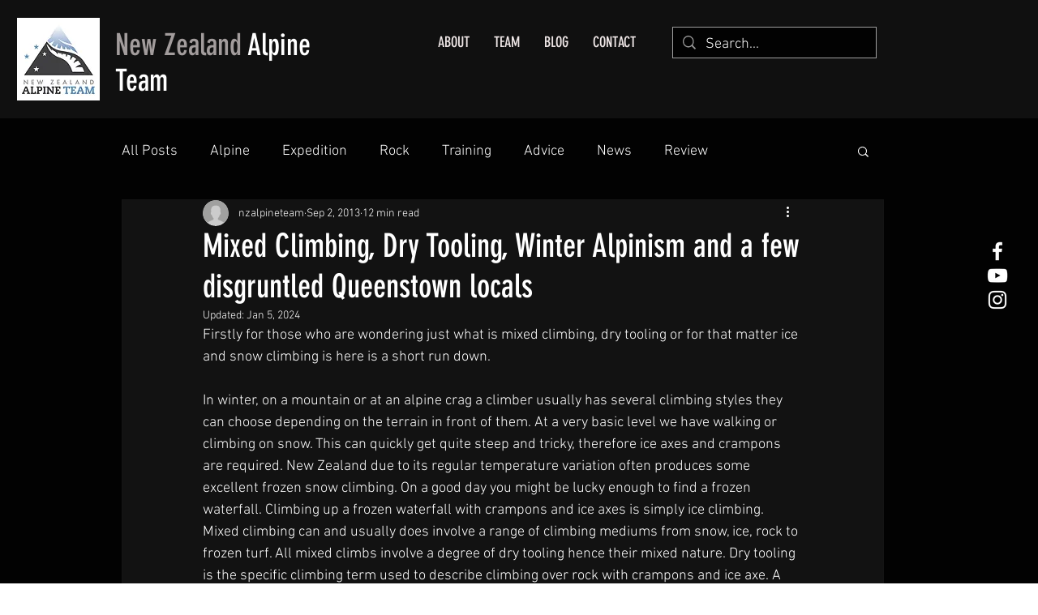

--- FILE ---
content_type: text/html; charset=utf-8
request_url: https://www.google.com/recaptcha/api2/aframe
body_size: 266
content:
<!DOCTYPE HTML><html><head><meta http-equiv="content-type" content="text/html; charset=UTF-8"></head><body><script nonce="_IkoWra6pQameXC-rrT5Jw">/** Anti-fraud and anti-abuse applications only. See google.com/recaptcha */ try{var clients={'sodar':'https://pagead2.googlesyndication.com/pagead/sodar?'};window.addEventListener("message",function(a){try{if(a.source===window.parent){var b=JSON.parse(a.data);var c=clients[b['id']];if(c){var d=document.createElement('img');d.src=c+b['params']+'&rc='+(localStorage.getItem("rc::a")?sessionStorage.getItem("rc::b"):"");window.document.body.appendChild(d);sessionStorage.setItem("rc::e",parseInt(sessionStorage.getItem("rc::e")||0)+1);localStorage.setItem("rc::h",'1764401459215');}}}catch(b){}});window.parent.postMessage("_grecaptcha_ready", "*");}catch(b){}</script></body></html>